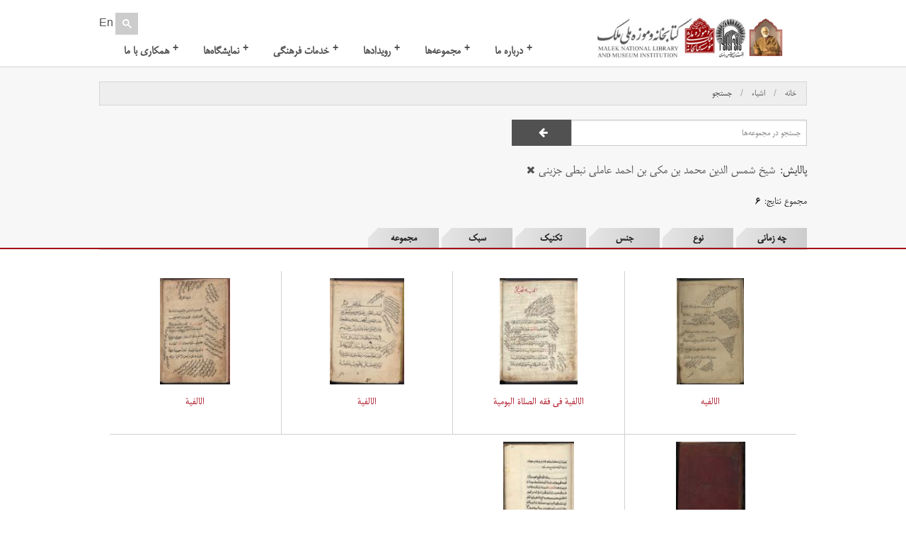

--- FILE ---
content_type: text/html; charset=utf-8
request_url: http://malekmuseum.org/artifact/search?who=%D8%B4%DB%8C%D8%AE+%D8%B4%D9%85%D8%B3+%D8%A7%D9%84%D8%AF%DB%8C%D9%86+%D9%85%D8%AD%D9%85%D8%AF+%D8%A8%D9%86+%D9%85%DA%A9%DB%8C+%D8%A8%D9%86+%D8%A7%D8%AD%D9%85%D8%AF+%D8%B9%D8%A7%D9%85%D9%84%DB%8C+%D9%86%D8%A8%D8%B7%DB%8C+%D8%AC%D8%B2%DB%8C%D9%86%DB%8C+
body_size: 5920
content:
<!DOCTYPE html>
<html class="no-js" lang="fa_ir" dir="rtl">
	<head>
        <meta http-equiv="Content-Type" content="text/html; charset=utf-8" /><meta http-equiv="Content-Language" content="fa_ir" /><meta name="title" /><meta name="description" content="نتایج جستجوی مجموعه آثار مربوطه به شیخ شمس الدین محمد بن مکی بن احمد عاملی نبطی جزینی ،  صفحه 1" /><meta name="keywords" content="جستجو, بانک اطلاعات اشیای موزه ملک, موزه ملی ملک, شیخ شمس الدین محمد بن مکی بن احمد عاملی نبطی جزینی ،  صفحه 1" />        <meta name="viewport" content="width=device-width, initial-scale=1.0" />
        <link rel="stylesheet" type="text/css" href="/assets/94c5b7b/css/app.min.css" />
<script type="text/javascript" src="/themes/malek/assets2/js/modernizr.min.js"></script>
<title>بانک اطلاعات اشیای موزه | شیخ شمس الدین محمد بن مکی بن احمد عاملی نبطی جزینی ،  صفحه 1</title>
         <script>
        var _gaq = _gaq || [];
        _gaq.push(['_setAccount', 'UA-21030868-1']);
        _gaq.push(['_trackPageview']);

        (function() {
          var ga = document.createElement('script'); ga.type = 'text/javascript'; ga.async = true;
          ga.src = ('https:' == document.location.protocol ? 'https://ssl' : 'http://www') + '.google-analytics.com/ga.js';
          var s = document.getElementsByTagName('script')[0]; s.parentNode.insertBefore(ga, s);
        })();
        </script>
	</head>
	<body>
        <div id="header">
  <div class="wrapper">
    <div class="logo">
        <a width="58" height="85" href="/page/7/%D8%AF%D8%B1%D8%A8%D8%A7%D8%B1%D9%87+%D8%AD%D8%A7%D8%AC+%D8%AD%D8%B3%DB%8C%D9%86+%D8%A2%D9%82%D8%A7+%D9%85%D9%84%DA%A9"><img class="malek-logo" src="/themes/malek/assets/img/malek.png" alt="حاج حسین ملک" /></a>        <a width="212" height="62" href="http://malekmuseum.org"><img class="website-logo" src="/themes/malek/assets/img/logo.jpg" alt="حاج حسین ملک" /></a>    </div>
    <div class="search-bar-wrapper">
        <div class="lang">
                        <a href="http://malekmuseum.org/en">En</a>        </div>
        <div class="search-bar">
            <gcse:searchbox-only resultsUrl=/site/search queryParameterName="query"></gcse:searchbox-only>
        </div>
    </div>
    <div class="menu">
       <ul class="jetmenu" id="nav">
            <li class="left"><a href="#">همکاری با ما</a>
                <ul class="dropdown">
                    <li><a href="/publicRelation">انجمن دوستداران</a></li>
                    <li>
                        <a href="/page/42/%D8%A7%D9%87%D8%AF%D8%A7">اهدا</a>                    </li>
                    <li>
                        <a href="/page/43/%D8%B9%D8%B6%D9%88%DB%8C%D8%AA+%D8%AF%D8%B1+%DA%A9%D8%AA%D8%A7%D8%A8%D8%AE%D8%A7%D9%86%D9%87">عضویت در کتابخانه</a>                    </li>
                </ul>
           </li>
           <li class="left"><a href="/exhibition">نمایشگاه‌ها</a>
                <ul class="dropdown">
                    <li>
                        <a href="/exhibition/category/3/%D9%86%D9%85%D8%A7%DB%8C%D8%B4%DA%AF%D8%A7%D9%87%D9%87%D8%A7%DB%8C+%D8%AF%D8%A7%D8%A6%D9%85">نمایشگاههای دائم</a>                    </li>
                    <li>
                        <a href="/exhibition/category/1/%D9%86%D9%85%D8%A7%DB%8C%D8%B4%DA%AF%D8%A7%D9%87%D9%87%D8%A7%DB%8C+%D9%85%D9%88%D9%82%D8%AA">نمایشگاههای موقت</a>                    </li>
                    <li>
                        <a href="/exhibition/category/2/%D9%86%D9%85%D8%A7%DB%8C%D8%B4%DA%AF%D8%A7%D9%87%D9%87%D8%A7%DB%8C+%D9%85%D8%AC%D8%A7%D8%B2%DB%8C">نمایشگاههای مجازی</a>                    </li>
                    <li>
                        <a href="/exhibition/category/5/%D9%86%D9%85%D8%A7%DB%8C%D8%B4%DA%AF%D8%A7%D9%87%D9%87%D8%A7%DB%8C+%D8%B3%DB%8C%D8%A7%D8%B1">نمایشگاههای سیار</a>                    </li>
                    <li><a href="http://virtual.malekmuseum.org" target="_blank">بازدید مجازی</a></li>
                   <!-- <li><a href="http://www.kamalalmolk.info/" target="_blank">نمایشگاه مجازی کمال الملک</a></li> -->
                </ul>
           </li>
           <li class="left"><a href="#">خدمات&nbsp;فرهنگی</a>
                <ul class="dropdown">
<!--
                    <li>
                                            </li>
-->
                    <li>
                        <a href="/page/51/%D8%AE%D8%AF%D9%85%D8%A7%D8%AA+%DA%A9%D8%AA%D8%A7%D8%A8%D8%AE%D8%A7%D9%86%D9%87+%D8%A7%DB%8C">خدمات کتابخانه ای</a>                    </li>
                    <li>
                        <a href="/page/52/%D8%AE%D8%AF%D9%85%D8%A7%D8%AA+%D9%85%D9%88%D8%B2%D9%87+%D8%A7%DB%8C">خدمات موزه ای</a>                    </li>
                    <li>
                        <a href="/page/53/%D9%85%D8%B3%D8%AA%D9%86%D8%AF+%D9%86%DA%AF%D8%A7%D8%B1%DB%8C+%D9%88+%D9%85%D8%B1%D9%85%D8%AA">مستند نگاری و مرمت</a>                    </li>
                    <li>
                        <a href="/page/38/%D9%BE%DA%98%D9%88%D9%87%D8%B4">پژوهش و آموزش</a>                    </li>
                    <li><a href="/publication">محصولات فرهنگی</a></li>
                    <li><a href="/artifact/item/#">چند رسانه ای</a>                        <ul class="dropdown">
                          <li><a href="/multimedia/film">فیلمخانه</a></li>
                          <li><a href="/multimedia/download">دانلود</a></li>
                          <li><a href="/multimedia/podcast">پادکست</a></li>
                          <li><a href="/multimedia/photoReport">گزارش تصویری</a></li>
                        </ul>
                    </li>
                </ul>
           </li>
           <li class="left"><a href="#">رویدادها</a>
                <ul class="dropdown">
                    <li>
                        <a href="/event">تقویم برنامه‌ها</a>                    </li>
                    <li>
                        <a href="/news">تازه ها و اخبار</a>                    </li>
                    <li>
                        <a href="/news/category/2/%D9%85%D8%B1%D8%A7%D8%B3%D9%85+%D9%88+%D8%A2%DB%8C%DB%8C%D9%86+%D9%87%D8%A7">مراسم و آیین ها</a>                    </li>
                    <li>
                        <a href="/news/category/4/%D8%A8%D8%A7%D8%B2%D8%AF%DB%8C%D8%AF%D9%87%D8%A7%DB%8C+%D8%AE%D8%A7%D8%B5">بازدیدهای خاص</a>                    </li>
                    <li>
                        <a href="/news/category/3/%D8%A8%D8%B1%D9%86%D8%A7%D9%85%D9%87+%D9%87%D8%A7%DB%8C+%D8%A2%D9%85%D9%88%D8%B2%D8%B4%DB%8C">برنامه های آموزشی</a>                    </li>
                </ul>
           </li>
            <li class="left"><a href="#">مجموعه‌ها</a>
                <ul class="dropdown">
                    <li><a href="/online-collection">انواع مجموعه‌ها</a></li>
                    <li><a href="/artifact/search">جستجو‌ در مجموعه‌ها</a></li>
                    <li><a href="/tag">کلید واژگان</a></li>
                    <li><a href="/timeline">بر خط زمان</a></li>
                </ul>
           </li>
           <li class="left"><a href="#">درباره&nbsp;ما</a>
                <ul class="dropdown">
                    <li>
                        <a href="/page/5/%D9%BE%DB%8C%D8%B4%DB%8C%D9%86%D9%87">پیشینه</a>                    </li>
                    <li>
                        <a href="/page/6/%D8%AF%D8%B1%D8%A8%D8%A7%D8%B1%D9%87+%D8%A2%D8%B3%D8%AA%D8%A7%D9%86+%D9%82%D8%AF%D8%B3+%D8%B1%D8%B6%D9%88%DB%8C">درباره آستان قدس رضوی</a>                    </li>
                    <li>
                        <a href="/page/7/%D8%AF%D8%B1%D8%A8%D8%A7%D8%B1%D9%87+%D8%AD%D8%A7%D8%AC+%D8%AD%D8%B3%DB%8C%D9%86+%D8%A2%D9%82%D8%A7%D9%85%D9%84%DA%A9">درباره حاج حسین آقاملک</a>                    </li>
                    <li>
                        <a href="/page/11/%D8%B3%D8%A7%D8%AE%D8%AA%D8%A7%D8%B1+%D8%B3%D8%A7%D8%B2%D9%85%D8%A7%D9%86%DB%8C">ساختار سازمانی</a>                    </li>
                    <li>
                        <a href="/page/9/%D8%A2%D8%AB%D8%A7%D8%B1+%D9%88%D9%82%D9%81%DB%8C+%D9%88+%D8%A7%D9%87%D8%AF%D8%A7%DB%8C%DB%8C">آثار وقفی و اهدایی</a>                    </li>
                    <li><a href="/contact">تماس با ما</a></li>
                </ul>
           </li>
      </ul>
    </div>
  </div>
</div>
        
<div id="artifact-search">
    <div class="info-wraper">
        <div class="info-container">
            <nav class="breadcrumbs">
<a href="http://malekmuseum.org">خانه</a><a href="/online-collection">اشیاء</a><a class="current" href="#">جستجو</a></nav>            <form method="GET" action="/artifact/search">
                <div class="search-container">
                    <div class="input-container">
                        <input value="" name="txt" type="text" placeholder="جستجو در مجموعه‌ها">
                    </div>
                    <div class="button-container">
                        <button type="submit" value="" class="prefix">
                            <i></i>
                        </button>
                    </div>
                </div>
            </form>

            <div class="search-terms">
                <p>
                    پالایش:
                                            <a class="param" href="http://malekmuseum.org/artifact/search">شیخ شمس الدین محمد بن مکی بن احمد عاملی نبطی جزینی <span class="remove-link"></span></a>                                    </p>
            </div>
            <div class="counter-info">مجموع نتایج: <strong>۶</strong></div>
        </div>
        <div class="tabs-container">
            <!-- <button class="select-tab" value="0">چه کسی</button> -->
            <button class="select-tab" value="0">چه زمانی</button>
            <button class="select-tab" value="1">نوع</button>
            <button class="select-tab" value="2">جنس</button>
            <button class="select-tab" value="3">تکنیک</button>
            <button class="select-tab" value="4">سبک</button>
            <button class="select-tab" value="5">مجموعه</button>
        </div>
    </div>

    <div class="filter-container">
        <div id="responsive-tabs" class="tabs-content">
            <ul id="tab-name-list">
                <!-- <li><a href="#who">چه کسی</a></li> -->
                <li><a href="#when">چه زمانی</a></li>
                <li><a href="#type">نوع</a></li>
                <li><a href="#mat">جنس</a></li>
                <li><a href="#tech">تکنیک</a></li>
                <li><a href="#style">سبک</a></li>
                <li><a href="#collec">مجموعه</a></li>
            </ul>
                                                            <div id="when" class="content">
                    <dl class="accordion">
                        <dd class="visible-filters">
                            <ul>
                                                                    <li>
                                                                                <a href="http://malekmuseum.org/artifact/search?who=%D8%B4%DB%8C%D8%AE+%D8%B4%D9%85%D8%B3+%D8%A7%D9%84%D8%AF%DB%8C%D9%86+%D9%85%D8%AD%D9%85%D8%AF+%D8%A8%D9%86+%D9%85%DA%A9%DB%8C+%D8%A8%D9%86+%D8%A7%D8%AD%D9%85%D8%AF+%D8%B9%D8%A7%D9%85%D9%84%DB%8C+%D9%86%D8%A8%D8%B7%DB%8C+%D8%AC%D8%B2%DB%8C%D9%86%DB%8C+&amp;when=%D8%AA%D8%B9%D8%B1%DB%8C%D9%81+%D9%86%D8%B4%D8%AF%D9%87">تعریف نشده (۱)</a>                                    </li>
                                                                    <li>
                                                                                <a href="http://malekmuseum.org/artifact/search?who=%D8%B4%DB%8C%D8%AE+%D8%B4%D9%85%D8%B3+%D8%A7%D9%84%D8%AF%DB%8C%D9%86+%D9%85%D8%AD%D9%85%D8%AF+%D8%A8%D9%86+%D9%85%DA%A9%DB%8C+%D8%A8%D9%86+%D8%A7%D8%AD%D9%85%D8%AF+%D8%B9%D8%A7%D9%85%D9%84%DB%8C+%D9%86%D8%A8%D8%B7%DB%8C+%D8%AC%D8%B2%DB%8C%D9%86%DB%8C+&amp;when=%D8%B5%D9%81%D9%88%DB%8C%D9%87">صفویه (۵)</a>                                    </li>
                                                            </ul>
                        </dd>
                                            </dl>
                </div>
                                                            <div id="type" class="content">
                    <dl class="accordion">
                        <dd class="visible-filters">
                            <ul>
                                                                    <li>
                                                                                <a href="http://malekmuseum.org/artifact/search?who=%D8%B4%DB%8C%D8%AE+%D8%B4%D9%85%D8%B3+%D8%A7%D9%84%D8%AF%DB%8C%D9%86+%D9%85%D8%AD%D9%85%D8%AF+%D8%A8%D9%86+%D9%85%DA%A9%DB%8C+%D8%A8%D9%86+%D8%A7%D8%AD%D9%85%D8%AF+%D8%B9%D8%A7%D9%85%D9%84%DB%8C+%D9%86%D8%A8%D8%B7%DB%8C+%D8%AC%D8%B2%DB%8C%D9%86%DB%8C+&amp;type=4">نسخ خطی و مرقعات (۶)</a>                                    </li>
                                                            </ul>
                        </dd>
                                            </dl>
                </div>
                                                            <div id="mat" class="content">
                    <dl class="accordion">
                        <dd class="visible-filters">
                            <ul>
                                                                    <li>
                                                                                <a href="http://malekmuseum.org/artifact/search?who=%D8%B4%DB%8C%D8%AE+%D8%B4%D9%85%D8%B3+%D8%A7%D9%84%D8%AF%DB%8C%D9%86+%D9%85%D8%AD%D9%85%D8%AF+%D8%A8%D9%86+%D9%85%DA%A9%DB%8C+%D8%A8%D9%86+%D8%A7%D8%AD%D9%85%D8%AF+%D8%B9%D8%A7%D9%85%D9%84%DB%8C+%D9%86%D8%A8%D8%B7%DB%8C+%D8%AC%D8%B2%DB%8C%D9%86%DB%8C+&amp;mat=%D8%AA%D8%B1%D9%85%D9%87">ترمه (۴)</a>                                    </li>
                                                                    <li>
                                                                                <a href="http://malekmuseum.org/artifact/search?who=%D8%B4%DB%8C%D8%AE+%D8%B4%D9%85%D8%B3+%D8%A7%D9%84%D8%AF%DB%8C%D9%86+%D9%85%D8%AD%D9%85%D8%AF+%D8%A8%D9%86+%D9%85%DA%A9%DB%8C+%D8%A8%D9%86+%D8%A7%D8%AD%D9%85%D8%AF+%D8%B9%D8%A7%D9%85%D9%84%DB%8C+%D9%86%D8%A8%D8%B7%DB%8C+%D8%AC%D8%B2%DB%8C%D9%86%DB%8C+&amp;mat=%DA%A9%D8%A7%D8%BA%D8%B0+%D9%BE%D8%B3%D8%AA%D9%87%E2%80%8C%D8%A7%DB%8C">کاغذ پسته‌ای (۱)</a>                                    </li>
                                                                    <li>
                                                                                <a href="http://malekmuseum.org/artifact/search?who=%D8%B4%DB%8C%D8%AE+%D8%B4%D9%85%D8%B3+%D8%A7%D9%84%D8%AF%DB%8C%D9%86+%D9%85%D8%AD%D9%85%D8%AF+%D8%A8%D9%86+%D9%85%DA%A9%DB%8C+%D8%A8%D9%86+%D8%A7%D8%AD%D9%85%D8%AF+%D8%B9%D8%A7%D9%85%D9%84%DB%8C+%D9%86%D8%A8%D8%B7%DB%8C+%D8%AC%D8%B2%DB%8C%D9%86%DB%8C+&amp;mat=%DA%A9%D8%A7%D8%BA%D8%B0+%D8%AA%D8%B1%D9%85%D9%87">کاغذ ترمه (۳)</a>                                    </li>
                                                                    <li>
                                                                                <a href="http://malekmuseum.org/artifact/search?who=%D8%B4%DB%8C%D8%AE+%D8%B4%D9%85%D8%B3+%D8%A7%D9%84%D8%AF%DB%8C%D9%86+%D9%85%D8%AD%D9%85%D8%AF+%D8%A8%D9%86+%D9%85%DA%A9%DB%8C+%D8%A8%D9%86+%D8%A7%D8%AD%D9%85%D8%AF+%D8%B9%D8%A7%D9%85%D9%84%DB%8C+%D9%86%D8%A8%D8%B7%DB%8C+%D8%AC%D8%B2%DB%8C%D9%86%DB%8C+&amp;mat=%DA%A9%D8%A7%D8%BA%D8%B0+%D8%AA%D8%B1%D9%85%D9%87+%D8%A7%D8%B5%D9%81%D9%87%D8%A7%D9%86%DB%8C">کاغذ ترمه اصفهانی (۱)</a>                                    </li>
                                                                    <li>
                                                                                <a href="http://malekmuseum.org/artifact/search?who=%D8%B4%DB%8C%D8%AE+%D8%B4%D9%85%D8%B3+%D8%A7%D9%84%D8%AF%DB%8C%D9%86+%D9%85%D8%AD%D9%85%D8%AF+%D8%A8%D9%86+%D9%85%DA%A9%DB%8C+%D8%A8%D9%86+%D8%A7%D8%AD%D9%85%D8%AF+%D8%B9%D8%A7%D9%85%D9%84%DB%8C+%D9%86%D8%A8%D8%B7%DB%8C+%D8%AC%D8%B2%DB%8C%D9%86%DB%8C+&amp;mat=%DA%A9%D8%A7%D8%BA%D8%B0+%D9%81%D8%B1%D9%86%DA%AF%DB%8C+%D8%A2%D9%87%D8%A7%D8%B1%D9%85%D9%87%D8%B1%D9%87">کاغذ فرنگی آهارمهره (۱)</a>                                    </li>
                                                                    <li>
                                                                                <a href="http://malekmuseum.org/artifact/search?who=%D8%B4%DB%8C%D8%AE+%D8%B4%D9%85%D8%B3+%D8%A7%D9%84%D8%AF%DB%8C%D9%86+%D9%85%D8%AD%D9%85%D8%AF+%D8%A8%D9%86+%D9%85%DA%A9%DB%8C+%D8%A8%D9%86+%D8%A7%D8%AD%D9%85%D8%AF+%D8%B9%D8%A7%D9%85%D9%84%DB%8C+%D9%86%D8%A8%D8%B7%DB%8C+%D8%AC%D8%B2%DB%8C%D9%86%DB%8C+&amp;mat=%DA%86%D8%B1%D9%85+%D8%AA%DB%8C%D9%85%D8%A7%D8%AC">چرم تیماج (۶)</a>                                    </li>
                                                                    <li>
                                                                                <a href="http://malekmuseum.org/artifact/search?who=%D8%B4%DB%8C%D8%AE+%D8%B4%D9%85%D8%B3+%D8%A7%D9%84%D8%AF%DB%8C%D9%86+%D9%85%D8%AD%D9%85%D8%AF+%D8%A8%D9%86+%D9%85%DA%A9%DB%8C+%D8%A8%D9%86+%D8%A7%D8%AD%D9%85%D8%AF+%D8%B9%D8%A7%D9%85%D9%84%DB%8C+%D9%86%D8%A8%D8%B7%DB%8C+%D8%AC%D8%B2%DB%8C%D9%86%DB%8C+&amp;mat=%D8%B1%D9%88%DB%8C%D9%87+%DA%A9%D8%A7%D8%BA%D8%B0+%DA%A9%D9%87%D9%86%D9%87">رویه کاغذ کهنه (۱)</a>                                    </li>
                                                            </ul>
                        </dd>
                                            </dl>
                </div>
                                                            <div id="tech" class="content">
                    <dl class="accordion">
                        <dd class="visible-filters">
                            <ul>
                                                                    <li>
                                                                                <a href="http://malekmuseum.org/artifact/search?who=%D8%B4%DB%8C%D8%AE+%D8%B4%D9%85%D8%B3+%D8%A7%D9%84%D8%AF%DB%8C%D9%86+%D9%85%D8%AD%D9%85%D8%AF+%D8%A8%D9%86+%D9%85%DA%A9%DB%8C+%D8%A8%D9%86+%D8%A7%D8%AD%D9%85%D8%AF+%D8%B9%D8%A7%D9%85%D9%84%DB%8C+%D9%86%D8%A8%D8%B7%DB%8C+%D8%AC%D8%B2%DB%8C%D9%86%DB%8C+&amp;tech=%D8%AF%D8%B3%D8%AA+%D9%86%D9%88%DB%8C%D8%B3">دست نویس (۵)</a>                                    </li>
                                                                    <li>
                                                                                <a href="http://malekmuseum.org/artifact/search?who=%D8%B4%DB%8C%D8%AE+%D8%B4%D9%85%D8%B3+%D8%A7%D9%84%D8%AF%DB%8C%D9%86+%D9%85%D8%AD%D9%85%D8%AF+%D8%A8%D9%86+%D9%85%DA%A9%DB%8C+%D8%A8%D9%86+%D8%A7%D8%AD%D9%85%D8%AF+%D8%B9%D8%A7%D9%85%D9%84%DB%8C+%D9%86%D8%A8%D8%B7%DB%8C+%D8%AC%D8%B2%DB%8C%D9%86%DB%8C+&amp;tech=%D8%AF%D8%B3%D8%AA%D9%86%D9%88%DB%8C%D8%B3">دستنویس (۱)</a>                                    </li>
                                                                    <li>
                                                                                <a href="http://malekmuseum.org/artifact/search?who=%D8%B4%DB%8C%D8%AE+%D8%B4%D9%85%D8%B3+%D8%A7%D9%84%D8%AF%DB%8C%D9%86+%D9%85%D8%AD%D9%85%D8%AF+%D8%A8%D9%86+%D9%85%DA%A9%DB%8C+%D8%A8%D9%86+%D8%A7%D8%AD%D9%85%D8%AF+%D8%B9%D8%A7%D9%85%D9%84%DB%8C+%D9%86%D8%A8%D8%B7%DB%8C+%D8%AC%D8%B2%DB%8C%D9%86%DB%8C+&amp;tech=%D8%AF%D8%B3%D8%AA+%D8%B3%D8%A7%D8%B2">دست ساز (۵)</a>                                    </li>
                                                            </ul>
                        </dd>
                                            </dl>
                </div>
                                                            <div id="style" class="content">
                    <dl class="accordion">
                        <dd class="visible-filters">
                            <ul>
                                                            </ul>
                        </dd>
                                            </dl>
                </div>
                                                            <div id="collec" class="content">
                    <dl class="accordion">
                        <dd class="visible-filters">
                            <ul>
                                                                    <li>
                                                                                <a href="http://malekmuseum.org/artifact/search?who=%D8%B4%DB%8C%D8%AE+%D8%B4%D9%85%D8%B3+%D8%A7%D9%84%D8%AF%DB%8C%D9%86+%D9%85%D8%AD%D9%85%D8%AF+%D8%A8%D9%86+%D9%85%DA%A9%DB%8C+%D8%A8%D9%86+%D8%A7%D8%AD%D9%85%D8%AF+%D8%B9%D8%A7%D9%85%D9%84%DB%8C+%D9%86%D8%A8%D8%B7%DB%8C+%D8%AC%D8%B2%DB%8C%D9%86%DB%8C+&amp;collec=1">مجموعه وقفی حاج حسین آقا ملک (۶)</a>                                    </li>
                                                            </ul>
                        </dd>
                                            </dl>
                </div>
                    </div>
    </div>

    <div class="wrapper">
        <div class="results-container">
                                                            <div class="result-row">
                                <div class="result-item">
                    <a href="/artifact/1393.04.01420%2F003/%D9%81%D9%82%D9%87+%D8%AC%D8%B9%D9%81%D8%B1%DB%8C-%D8%A7%D9%84%D8%A7%D9%84%D9%81%DB%8C%D9%87">
                        <div class="image-container">
                            <img src="/files/artifacts/search/1440054283.jpg" alt="فقه جعفری" />                        </div>
                        <div class="artifact-title">
                            <h3>الالفیه</h3>
                        </div>
                    </a>
                    <div class="meta">
                        <ul>
                            <li>دوره تاریخی: صفویه</li>
                            <li>
                                                            شیخ شمس الدین محمد بن مکی بن احمد عاملی نبطی جزینی                                                         </li>
                        </ul>
                    </div>
                </div>
                                                                            <div class="result-item">
                    <a href="/artifact/1393.04.01452%2F002/%D9%81%D9%82%D9%87+%D8%AC%D8%B9%D9%81%D8%B1%DB%8C++%D9%86%D9%85%D8%A7%D8%B2-%D8%A7%D9%84%D8%A7%D9%84%D9%81%DB%8C%D8%A9+%D9%81%DB%8C+%D9%81%D9%82%D9%87+%D8%A7%D9%84%D8%B5%D9%84%D8%A7%D8%A9+%D8%A7%D9%84%DB%8C%D9%88%D9%85%DB%8C%D8%A9">
                        <div class="image-container">
                            <img src="/files/artifacts/search/1440663240.jpg" alt="فقه جعفری / نماز" />                        </div>
                        <div class="artifact-title">
                            <h3>الالفیة فی فقه الصلاة الیومیة</h3>
                        </div>
                    </a>
                    <div class="meta">
                        <ul>
                            <li>دوره تاریخی: تعریف نشده</li>
                            <li>
                                                            شیخ شمس الدین محمد بن مکی بن احمد عاملی نبطی جزینی                                                         </li>
                        </ul>
                    </div>
                </div>
                                                                            <div class="result-item">
                    <a href="/artifact/1393.04.01559%2F001/%D9%81%D9%82%D9%87+%D8%AC%D8%B9%D9%81%D8%B1%DB%8C-%D8%A7%D9%84%D8%A7%D9%84%D9%81%DB%8C%D8%A9">
                        <div class="image-container">
                            <img src="/files/artifacts/search/1442406848.jpg" alt="فقه جعفری" />                        </div>
                        <div class="artifact-title">
                            <h3>الالفیة</h3>
                        </div>
                    </a>
                    <div class="meta">
                        <ul>
                            <li>دوره تاریخی: صفویه</li>
                            <li>
                                                            شیخ شمس الدین محمد بن مکی بن احمد عاملی نبطی جزینی                                                         </li>
                        </ul>
                    </div>
                </div>
                                                                            <div class="result-item">
                    <a href="/artifact/1393.04.01561%2F002/%D9%81%D9%82%D9%87+%D8%AC%D8%B9%D9%81%D8%B1%DB%8C-%D8%A7%D9%84%D8%A7%D9%84%D9%81%DB%8C%D8%A9">
                        <div class="image-container">
                            <img src="/files/artifacts/search/1442468620.jpg" alt="فقه جعفری" />                        </div>
                        <div class="artifact-title">
                            <h3>الالفیة</h3>
                        </div>
                    </a>
                    <div class="meta">
                        <ul>
                            <li>دوره تاریخی: صفویه</li>
                            <li>
                                                            شیخ شمس الدین محمد بن مکی بن احمد عاملی نبطی جزینی                                                         </li>
                        </ul>
                    </div>
                </div>
                                                    </div>
                                                                <div class="result-row">
                                <div class="result-item">
                    <a href="/artifact/1393.04.01619%2F000/%D8%B2%DB%8C%D8%A7%D8%B1%D8%AA%D9%86%D8%A7%D9%85%D9%87%E2%80%8C%D9%87%D8%A7-%D8%A7%D9%84%D9%85%D8%B2%D8%A7%D8%B1">
                        <div class="image-container">
                            <img src="/files/artifacts/search/1444744951.jpg" alt="زیارتنامه‌ها" />                        </div>
                        <div class="artifact-title">
                            <h3>المزار</h3>
                        </div>
                    </a>
                    <div class="meta">
                        <ul>
                            <li>دوره تاریخی: صفویه</li>
                            <li>
                                                            شیخ شمس الدین محمد بن مکی بن احمد عاملی نبطی جزینی                                                         </li>
                        </ul>
                    </div>
                </div>
                                                                            <div class="result-item">
                    <a href="/artifact/1393.04.01722%2F005/%D9%81%D9%82%D9%87+%D8%AC%D8%B9%D9%81%D8%B1%DB%8C+%D9%BE%D8%B1%D8%B3%D8%B4%D9%87%D8%A7+%D9%88+%D9%BE%D8%A7%D8%B3%D8%AE%D9%87%D8%A7-%D8%A7%D9%84%D9%85%D8%B3%D8%A7%D8%A6%D9%84+%D8%A7%D9%84%D8%B3%DB%8C%D9%88%D8%B1%DB%8C%D8%A9+%DB%8C%D8%A7+%D9%BE%D8%A7%D8%B3%D8%AE+%D8%B4%D9%87%DB%8C%D8%AF+%DB%8C%DA%A9%D9%85+%D8%A8%D9%87+%D9%BE%D8%B1%D8%B3%D8%B4%D9%87%D8%A7%DB%8C+%D8%A8%DB%8C%D8%B3%D8%AA++%D9%87%D9%81%D8%AA%DA%AF%D8%A7%D9%86%D9%87+%D8%B4%DB%8C%D8%AE+%D9%85%D9%82%D8%AF%D8%A7%D8%AF+%D8%B3%DB%8C%D9%88%D8%B1%DB%8C">
                        <div class="image-container">
                            <img src="/files/artifacts/search/1450255178.jpg" alt="فقه جعفری/ پرسشها و پاسخها" />                        </div>
                        <div class="artifact-title">
                            <h3>المسائل السیوریة یا پاسخ شهید یکم به پرسشهای بیست  هفتگانه شیخ مقداد سیوری</h3>
                        </div>
                    </a>
                    <div class="meta">
                        <ul>
                            <li>دوره تاریخی: صفویه</li>
                            <li>
                                                            شیخ شمس الدین محمد بن مکی بن احمد عاملی نبطی جزینی                                                         </li>
                        </ul>
                    </div>
                </div>
                                                                        </div>
                        <div class="pager">
                             </div>
        </div>
    </div>
</div>
    		<!-- begin footer -->
        <footer id="footer">
    <div class="footer-top">
        <div class="footer-col-1">
            <section class="menu">
               <h3>مجموعه ها</h3>
               <ul>
                   <li><a href="/online-collection">انواع مجموعه ها</a></li>
                   <li><a href="/artifact/search">جستجو</a></li>
                   <li><a href="/tag">کلید واژگان</a></li>
                   <li><a href="/timeline">بر خط زمان</a></li>
               </ul>
            </section>
            <section class="form">
                <h3>عضویت در خبرنامه</h3>
                <form id="newsletter-subscribe">
                    <input style="direction:ltr" placeholder="پست الکترونیک" type="email" value="" name="email" id="email" />                    <input id="subscriber" class="hidden-button" type="submit" name="yt0" value="Sign up for newsletter" />                </form>
            </section>
                    </div>
        <div class="footer-col-2">
            <section class="menu">
                <h3>پیوند‌ها</h3>
                <ul>
                    <li><a href="http://www.aqr.ir/" target="_blank">آستان قدس رضوی</a></li>
                    <li><a href="http://sccr.ir/" target="_blank">شورای عالی انقلاب فرهنگی</a></li>
                    <li><a href="http://www.aqart.ir/" target="_blank">موسسه آفرینش های هنری</a></li>
                    <li><a href="http://www.icnc.ir/" target="_blank">کنسرسیوم محتوای ملی</a></li>
                    <!-- <li><a href="http://www.kamalalmolk.info/" target="_blank">نمایشگاه مجازی کمال الملک</a></li> -->
                </ul>
            </section>
        </div>
        <div class="footer-col-3">
            <section class="menu">
                <h3>چند رسانه‌ای</h3>
                <ul>
                    <li><a href="/multimedia/film">فیلمخانه</a></li>
                    <li><a href="/multimedia/download">دانلود</a></li>
                    <li><a href="/#apps">موبایل</a></li>
                    <li><a href="/multimedia/podcast">پادکست</a></li>
                    <li><a href="/multimedia/photoReport">گزارش تصویری</a></li>
                </ul>
            </section>
        </div>
        <div class="footer-col-4">
            <section class="logo">
                <img src="/themes/malek/assets/img/logo-gray.png" alt="موسسه کتابخانه و موزه ملی ملک" width="109" height="127" />
                <span>MALEK NATIONAL <br /> LIBRARY AND MUSEUM <br /> INSTITUTON</span>
            </section>

        </div>
    </div>
    <div class="footer-bottom">
        <div class="container">
            <div class="links">
                <ul>
                    <li><a href="/page/46">قوانین سایت</a></li>
                    <li><a href="/page/47">شرایط استفاده</a></li>
                    <li><a href="/page/48">حریم خصوصی</a></li>
                </ul>
            </div>
            <div class="copyright">
                تمام حقوق برای موسسه کتابخانه و موزه ملی ملک محفوظ است. ارجاع و استفاده موردی از مطالب در دیگر سایت ها و رسانه‌های الکترونیک تنها با ذکر نام موسسه و درج لینک
                به همان مطلب در این وب‌سایت مجاز است. ذکر مطلب در رسانه های چاپی فقط با کسب اجازه قبلی مجاز است.
            </div>
            <div class="social-icons">
                <ul>
                    <li><a href="https://www.facebook.com/pages/Malek-National-Museum-and-Library/714414901956243" class="facebook"></a></li>
                    <!-- <li><a href="#" class="twitter"></a></li> -->
                    <li><a href="https://plus.google.com/109157915112310761141/about" class="plus"></a></li>
                    <li><a href="http://www.linkedin.com/company/malek-national-library-and-museum" class="linkedin"></a></li>
                    <li><a href="http://i.instagram.com/malekmuseum" class="instagram"></a></li>
                </ul>
            </div>
        </div>
    </div>
</footer>
        <!-- /end footer -->
	<script type="text/javascript" src="/assets/94c5b7b/js/artifact.search.min.js"></script>
<script type="text/javascript">
/*<![CDATA[*/
$(document).ready(function () {
            $('#responsive-tabs').responsiveTabs({
                rotate: false,
                startCollapsed: 'accordion',
                collapsible: 'accordion',
                setHash: true,
            });
            $('.select-tab').on('click', function() {
                $('.select-tab').removeClass('active');
                $(this).addClass('active');
                $('#responsive-tabs').responsiveTabs('activate', $(this).val());
            });
        });
        $( ".toggle-link" ).click(function(event) {
            event.preventDefault();
            $( $(this).data("id") ).toggle("slow");
        });

  (function() {
    var cx = '013419526435806574240:rl2zoh4wocy';
    var gcse = document.createElement('script');
    gcse.type = 'text/javascript';
    gcse.async = true;
    gcse.src = 'https://cse.google.com/cse.js?cx=' + cx;
    var s = document.getElementsByTagName('script')[0];
    s.parentNode.insertBefore(gcse, s);
  })();


                $(document).ready(function(){
                    $(document).on('submit', 'form#newsletter-subscribe', function(event){
                        event.preventDefault();
                        $('#subscriber').trigger('click');
                    });
                });
            
jQuery(function($) {
jQuery('body').on('click','#subscriber',function(){jQuery.ajax({'method':'POST','dataType':'json','success':function(data){
                                    alert(data.message);
                            },'type':'POST','url':'/newsletter/optin/optin','cache':false,'data':jQuery(this).parents("form").serialize()});return false;});
});
/*]]>*/
</script>
</body>
</html>
